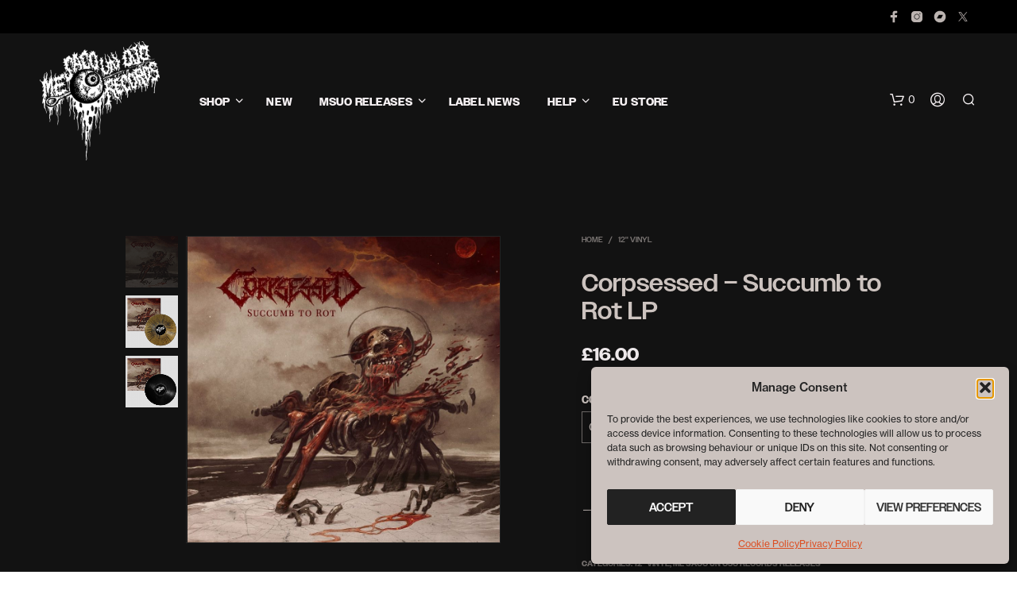

--- FILE ---
content_type: application/javascript
request_url: https://www.mesacounojo.com/wp-content/cache/wpfc-minified/mat61hlp/c0u5c.js
body_size: -200
content:
// source --> https://www.mesacounojo.com/wp-content/themes/shopkeeper/js/public/misc-adobe-typekit.js?ver=7.9.2 
jQuery( function($) {

	"use strict";

    try{Typekit.load();}catch(e){}
});

--- FILE ---
content_type: image/svg+xml
request_url: https://www.mesacounojo.com/wp-content/themes/mesacounojo/img/down-white.svg
body_size: -61
content:
<svg enable-background="new 0 0 869 768" viewBox="0 0 869 768" xmlns="http://www.w3.org/2000/svg"><path d="m306.4 346.2 111.2 111.2c1.2 1.2 2.5 1.9 3.7 3.1.6.6 1.2.6 1.9 1.2s1.9.6 2.5 1.2 1.9.6 2.5.6 1.2.6 2.5.6 3.1.6 4.3.6h.6c1.2 0 3.1 0 4.3-.6.6 0 1.2-.6 1.9-.6s1.9-.6 2.5-.6c.6-.6 1.9-.6 2.5-1.2s1.2-.6 1.9-1.2 2.5-1.9 3.7-3.1h.6l111-111.8c9.8-9.8 9.8-25.2 0-35-5-5-11-7.3-17.2-7.3s-12.3 2.5-17.2 7.3l-78.4 78.9c-8.9 9-23.4 9-32.4 0l-78.4-78.9c-5-5-11-7.3-17.2-7.3-4.9 0-9.6 1.5-13.8 4.5-12.9 8.9-14 27.3-3 38.4z" fill="#fff"/></svg>